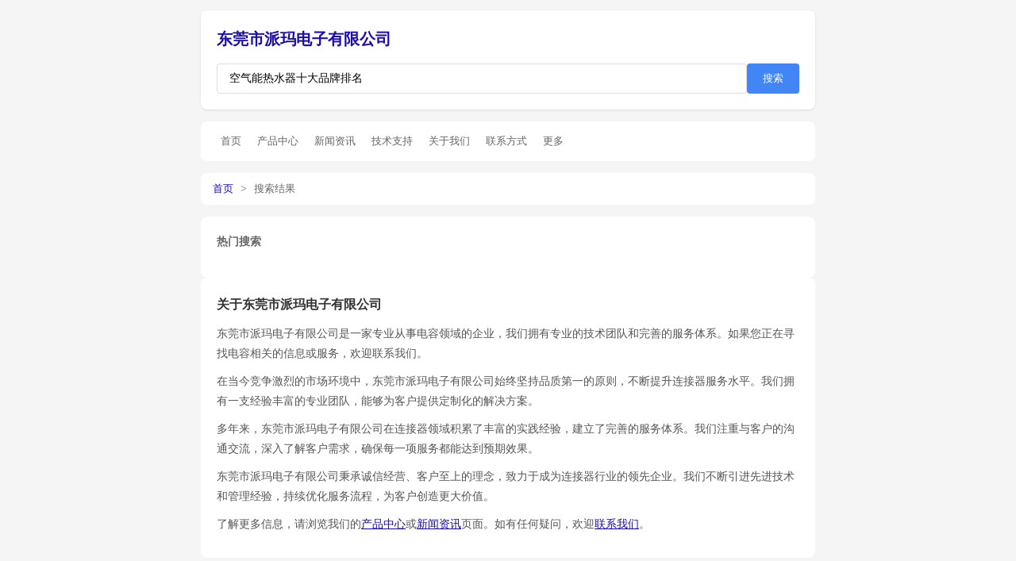

--- FILE ---
content_type: text/html; charset=utf-8
request_url: http://dgpaima.com/?s=%E7%A9%BA%E6%B0%94%E8%83%BD%E7%83%AD%E6%B0%B4%E5%99%A8%E5%8D%81%E5%A4%A7%E5%93%81%E7%89%8C%E6%8E%92%E5%90%8D
body_size: 5028
content:
<!DOCTYPE html>
<html lang="zh-CN">
<head>
<meta charset="UTF-8">
<title>空气能热水器十大品牌排名 - 东莞市派玛电子有限公司</title>
<meta name="keywords" content="空气能热水器十大品牌排名">
<meta name="description" content="空气能热水器十大品牌排名相关信息 - dgpaima.com">
<meta name="viewport" content="width=device-width,initial-scale=1.0">
<meta name="renderer" content="webkit">
<meta name="applicable-device" content="pc,mobile">
<meta name="MobileOptimized" content="width">
<meta name="HandheldFriendly" content="true">
<meta http-equiv="Cache-Control" content="no-transform">
<!-- Open Graph -->
<meta property="og:type" content="website">
<meta property="og:title" content="空气能热水器十大品牌排名 - 东莞市派玛电子有限公司">
<meta property="og:description" content="空气能热水器十大品牌排名相关信息 - dgpaima.com">
<meta property="og:url" content="http://dgpaima.com/?s=%E7%A9%BA%E6%B0%94%E8%83%BD%E7%83%AD%E6%B0%B4%E5%99%A8%E5%8D%81%E5%A4%A7%E5%93%81%E7%89%8C%E6%8E%92%E5%90%8D">
<meta property="og:site_name" content="东莞市派玛电子有限公司">
<meta property="og:locale" content="zh_CN">
<!-- Twitter Card -->
<meta name="twitter:card" content="summary">
<meta name="twitter:title" content="空气能热水器十大品牌排名 - 东莞市派玛电子有限公司">
<meta name="twitter:description" content="空气能热水器十大品牌排名相关信息 - dgpaima.com">
<!-- 其他SEO标签 -->
<meta name="author" content="东莞市派玛电子有限公司">
<meta name="robots" content="index,follow">
<meta name="googlebot" content="index,follow">
<meta name="baiduspider" content="index,follow">
<link rel="canonical" href="http://dgpaima.com/?s=%E7%A9%BA%E6%B0%94%E8%83%BD%E7%83%AD%E6%B0%B4%E5%99%A8%E5%8D%81%E5%A4%A7%E5%93%81%E7%89%8C%E6%8E%92%E5%90%8D">
<link rel="sitemap" type="application/xml" href="http://dgpaima.com/sitemap.xml">
<script type="application/ld+json">
{
    "@context": "https://schema.org",
    "@type": "WebSite",
    "name": "东莞市派玛电子有限公司",
    "url": "http://dgpaima.com/",
    "potentialAction": {
        "@type": "SearchAction",
        "target": "http://dgpaima.com/?s={search_term_string}",
        "query-input": "required name=search_term_string"
    }
}
</script>
<script type="application/ld+json">
{
    "@context": "https://schema.org",
    "@type": "BreadcrumbList",
    "itemListElement": [
        {
            "@type": "ListItem",
            "position": 1,
            "name": "首页",
            "item": "http://dgpaima.com/"
        },
        {
            "@type": "ListItem",
            "position": 2,
            "name": "搜索结果",
            "item": "http://dgpaima.com/?s=%E7%A9%BA%E6%B0%94%E8%83%BD%E7%83%AD%E6%B0%B4%E5%99%A8%E5%8D%81%E5%A4%A7%E5%93%81%E7%89%8C%E6%8E%92%E5%90%8D"
        }
    ]
}
</script>
<script type="application/ld+json">
{
    "@context": "https://schema.org",
    "@type": "Organization",
    "name": "东莞市派玛电子有限公司",
    "url": "http://dgpaima.com/",
    "logo": "http://dgpaima.com/logo.png",
    "description": "dgpaima.com",
    "sameAs": []
}
</script>
<style>
*{margin:0;padding:0;box-sizing:border-box}
body{font-family:-apple-system,BlinkMacSystemFont,"Segoe UI",Roboto,"Helvetica Neue",Arial,sans-serif;background:#f5f5f5;color:#333;line-height:1.6}
.container-272d28{max-width:800px;margin:0 auto;padding:13px}
.header-185ba8{background:#fff;padding:20px;margin-bottom:15px;border-radius:8px;box-shadow:0 1px 3px rgba(0,0,0,0.1)}
.header-185ba8 h1{font-size:20px;margin-bottom:15px}
.header-185ba8 h1 a{color:#1a0dab;text-decoration:none}
.search-box-f680bf{display:flex;gap:10px}
.search-box-f680bf input[type=text]{flex:1;padding:10px 15px;border:1px solid #ddd;border-radius:4px;font-size:14px}
.search-box-f680bf button{padding:10px 20px;background:#4285f4;color:#fff;border:none;border-radius:4px;cursor:pointer}
.info-bar-3e4d41{background:#fff;padding:12px 15px;margin-bottom:15px;border-radius:8px;font-size:13px;color:#666}
.info-bar-3e4d41 .query-17a2bb{color:#c00}
.results-853e85{background:#fff;border-radius:8px}
.result-item-af519c{padding:15px;border-bottom:1px solid #eee}
.result-item-af519c:last-child{border-bottom:none}
.result-item-af519c h3{margin-bottom:5px;font-size:16px;font-weight:normal}
.result-item-af519c h3 a{color:#1a0dab;text-decoration:none}
.result-item-af519c h3 a:hover{text-decoration:underline}
.result-item-af519c p{color:#545454;font-size:13px}
.keywords-6620bc{background:#fff;padding:20px;border-radius:8px}
.keywords-6620bc h3{font-size:14px;color:#666;margin-bottom:15px}
.keywords-6620bc a{display:inline-block;margin:5px;padding:6px 12px;background:#f0f0f0;border-radius:4px;color:#333;text-decoration:none;font-size:13px}
.keywords-6620bc a:hover{background:#4285f4;color:#fff}
.pagination-82b160{text-align:center;padding:20px;background:#fff;border-radius:8px;margin-top:15px}
.pagination-82b160 a{display:inline-block;padding:8px 15px;margin:0 5px;background:#f0f0f0;border-radius:4px;color:#333;text-decoration:none}
.pagination-82b160 a:hover{background:#4285f4;color:#fff}
.nav-b221bb{background:#fff;padding:10px 15px;margin-bottom:15px;border-radius:8px;display:flex;flex-wrap:wrap;gap:10px}
.nav-b221bb a{color:#666;text-decoration:none;font-size:13px;padding:5px 10px;border-radius:4px}
.nav-b221bb a:hover{background:#f0f0f0;color:#1a0dab}
.breadcrumb-82997c{background:#fff;padding:10px 15px;margin-bottom:15px;border-radius:8px;font-size:13px;color:#666}
.breadcrumb-82997c a{color:#1a0dab;text-decoration:none}
.breadcrumb-82997c a:hover{text-decoration:underline}
.breadcrumb-82997c span{margin:0 5px;color:#999}
.article-list-a98166{background:#fff;padding:15px;margin-bottom:15px;border-radius:8px}
.article-list-a98166 h3{font-size:14px;color:#333;margin-bottom:12px;padding-bottom:8px;border-bottom:1px solid #eee}
.article-list-a98166 ul{list-style:none}
.article-list-a98166 li{padding:8px 0;border-bottom:1px solid #f5f5f5;display:flex;justify-content:space-between}
.article-list-a98166 li:last-child{border-bottom:none}
.article-list-a98166 li a{color:#333;text-decoration:none;font-size:13px;flex:1;overflow:hidden;text-overflow:ellipsis;white-space:nowrap}
.article-list-a98166 li a:hover{color:#1a0dab}
.article-list-a98166 li .date-07315b{color:#999;font-size:12px;margin-left:10px}
.tag-cloud-fe8934{background:#fff;padding:15px;margin-bottom:15px;border-radius:8px}
.tag-cloud-fe8934 h3{font-size:14px;color:#333;margin-bottom:12px}
.tag-cloud-fe8934 .tags-9b5be3{display:flex;flex-wrap:wrap;gap:8px}
.tag-cloud-fe8934 .tags-9b5be3 a{font-size:12px;padding:4px 10px;background:#f0f0f0;border-radius:3px;color:#666;text-decoration:none}
.tag-cloud-fe8934 .tags-9b5be3 a:hover{background:#4285f4;color:#fff}
.friend-links-c40ae8{background:#fff;padding:15px;margin-bottom:15px;border-radius:8px}
.friend-links-c40ae8 h3{font-size:14px;color:#333;margin-bottom:12px}
.friend-links-c40ae8 .links-1dbff3{display:flex;flex-wrap:wrap;gap:10px}
.friend-links-c40ae8 .links-1dbff3 a{font-size:12px;color:#666;text-decoration:none}
.friend-links-c40ae8 .links-1dbff3 a:hover{color:#1a0dab;text-decoration:underline}
.intro-efb07c{background:#fff;padding:20px;margin-bottom:15px;border-radius:8px;line-height:1.8;color:#555;font-size:14px}
.intro-efb07c h2{font-size:16px;color:#333;margin-bottom:10px}
.intro-efb07c p{margin-bottom:10px}
.intro-efb07c a{color:#1a0dab}
.sidebar-92f3d4{display:grid;grid-template-columns:1fr 1fr;gap:15px;margin-bottom:15px}
.sidebar-92f3d4 .box-cdb3c6{background:#fff;padding:15px;border-radius:8px}
.sidebar-92f3d4 .box-cdb3c6 h3{font-size:14px;color:#333;margin-bottom:10px;padding-bottom:8px;border-bottom:1px solid #eee}
.sidebar-92f3d4 .box-cdb3c6 ul{list-style:none}
.sidebar-92f3d4 .box-cdb3c6 li{padding:5px 0;font-size:13px}
.sidebar-92f3d4 .box-cdb3c6 li a{color:#666;text-decoration:none}
.sidebar-92f3d4 .box-cdb3c6 li a:hover{color:#1a0dab}
.related-088faa{background:#fff;padding:15px;margin-bottom:15px;border-radius:8px}
.related-088faa h3{font-size:14px;color:#333;margin-bottom:10px}
.related-links-4b6b09{display:flex;flex-wrap:wrap;gap:8px}
.related-links-4b6b09 a{font-size:13px;color:#666;text-decoration:none;padding:5px 10px;background:#f5f5f5;border-radius:4px}
.related-links-4b6b09 a:hover{background:#e0e0e0}
.footer-cba723{text-align:center;padding:20px;color:#999;font-size:12px}
.footer-cba723 a{color:#999;text-decoration:none}
.footer-cba723 a:hover{color:#666}
@media(max-width:600px){.sidebar-92f3d4{grid-template-columns:1fr}}
</style>
</head>
<body>
<div class="container-272d28">
    <div class="header-185ba8">
        <h1><a href="/">东莞市派玛电子有限公司</a></h1>
        <form class="search-box-f680bf" method="get" action="/">
            <input type="text" name="s" value="空气能热水器十大品牌排名" placeholder="搜索">
            <button type="submit">搜索</button>
        </form>
    </div>

        <div class="nav-b221bb">
        <a href="/">首页</a>
                <a href="/c/%E4%BA%A7%E5%93%81%E4%B8%AD%E5%BF%83/">产品中心</a>
                <a href="/c/%E6%96%B0%E9%97%BB%E8%B5%84%E8%AE%AF/">新闻资讯</a>
                <a href="/c/%E6%8A%80%E6%9C%AF%E6%94%AF%E6%8C%81/">技术支持</a>
                <a href="/c/%E5%85%B3%E4%BA%8E%E6%88%91%E4%BB%AC/">关于我们</a>
                <a href="/c/%E8%81%94%E7%B3%BB%E6%96%B9%E5%BC%8F/">联系方式</a>
                        <a href="/?s=%E7%94%B5%E8%B7%AF%E6%9D%BF">更多</a>
            </div>

        <div class="breadcrumb-82997c">
                                    <a href="http://dgpaima.com/">首页</a>
                <span>&gt;</span>
                                                搜索结果                        </div>
    
    <!-- 详情页专属：伪原创文章 (News Faking) -->
        <div class="keywords-6620bc">
        <h3>热门搜索</h3>
            </div>

        
    <div class="intro-efb07c">
        <h2>关于东莞市派玛电子有限公司</h2>
        <p>东莞市派玛电子有限公司是一家专业从事电容领域的企业，我们拥有专业的技术团队和完善的服务体系。如果您正在寻找电容相关的信息或服务，欢迎联系我们。</p>
                <p>在当今竞争激烈的市场环境中，东莞市派玛电子有限公司始终坚持品质第一的原则，不断提升连接器服务水平。我们拥有一支经验丰富的专业团队，能够为客户提供定制化的解决方案。</p>
                <p>多年来，东莞市派玛电子有限公司在连接器领域积累了丰富的实践经验，建立了完善的服务体系。我们注重与客户的沟通交流，深入了解客户需求，确保每一项服务都能达到预期效果。</p>
                <p>东莞市派玛电子有限公司秉承诚信经营、客户至上的理念，致力于成为连接器行业的领先企业。我们不断引进先进技术和管理经验，持续优化服务流程，为客户创造更大价值。</p>
                <p>了解更多信息，请浏览我们的<a href="/c/%E4%BA%A7%E5%93%81%E4%B8%AD%E5%BF%83/">产品中心</a>或<a href="/c/%E6%96%B0%E9%97%BB%E8%B5%84%E8%AE%AF/">新闻资讯</a>页面。如有任何疑问，欢迎<a href="/c/%E8%81%94%E7%B3%BB%E6%96%B9%E5%BC%8F/">联系我们</a>。</p>
    </div>

    <div class="article-list-a98166">
        <h3>热门推荐</h3>
        <ul>
                        <li>
                <a href="/p/1.html">电路板行业发展趋势分析报告</a>
                <span class="date">01-25</span>
            </li>
                        <li>
                <a href="/p/2.html">2026年PCB市场前景展望</a>
                <span class="date">01-22</span>
            </li>
                        <li>
                <a href="/p/3.html">芯片技术创新与应用实践</a>
                <span class="date">01-19</span>
            </li>
                        <li>
                <a href="/p/4.html">如何选择优质的半导体服务商</a>
                <span class="date">01-16</span>
            </li>
                        <li>
                <a href="/p/5.html">集成电路常见问题解答汇总</a>
                <span class="date">01-13</span>
            </li>
                    </ul>
    </div>

    <div class="article-list-a98166">
        <h3>最新发布</h3>
        <ul>
                        <li>
                <a href="/p/16.html">东莞市派玛电子有限公司：专业传感器解决方案提供商</a>
                <span class="date">01-10</span>
            </li>
                        <li>
                <a href="/p/17.html">连接器产品选购指南与建议</a>
                <span class="date">01-07</span>
            </li>
                        <li>
                <a href="/p/18.html">电容行业最新动态速递</a>
                <span class="date">01-04</span>
            </li>
                        <li>
                <a href="/p/19.html">深度解读电阻发展现状</a>
                <span class="date">01-01</span>
            </li>
                        <li>
                <a href="/p/20.html">东莞市派玛电子有限公司助力二极管产业升级</a>
                <span class="date">12-29</span>
            </li>
                    </ul>
    </div>

    <div class="tag-cloud-fe8934">
        <h3>标签云</h3>
        <div class="tags-9b5be3">
                        <a href="/tag/%E7%94%B5%E8%B7%AF%E6%9D%BF/">电路板</a>
                        <a href="/tag/PCB/">PCB</a>
                        <a href="/tag/%E8%8A%AF%E7%89%87/">芯片</a>
                        <a href="/tag/%E5%8D%8A%E5%AF%BC%E4%BD%93/">半导体</a>
                        <a href="/tag/%E9%9B%86%E6%88%90%E7%94%B5%E8%B7%AF/">集成电路</a>
                        <a href="/tag/%E4%BC%A0%E6%84%9F%E5%99%A8/">传感器</a>
                        <a href="/tag/%E8%BF%9E%E6%8E%A5%E5%99%A8/">连接器</a>
                        <a href="/tag/%E7%94%B5%E5%AE%B9/">电容</a>
                        <a href="/tag/%E7%94%B5%E9%98%BB/">电阻</a>
                        <a href="/tag/%E4%BA%8C%E6%9E%81%E7%AE%A1/">二极管</a>
                    </div>
    </div>

    <div class="sidebar-92f3d4">
        <div class="box-cdb3c6">
            <h3>分类导航</h3>
            <ul>
                                <li><a href="/c/%E4%BA%A7%E5%93%81%E4%B8%AD%E5%BF%83/">产品中心</a></li>
                                <li><a href="/c/%E6%96%B0%E9%97%BB%E8%B5%84%E8%AE%AF/">新闻资讯</a></li>
                                <li><a href="/c/%E6%8A%80%E6%9C%AF%E6%94%AF%E6%8C%81/">技术支持</a></li>
                                <li><a href="/c/%E5%85%B3%E4%BA%8E%E6%88%91%E4%BB%AC/">关于我们</a></li>
                                <li><a href="/c/%E8%81%94%E7%B3%BB%E6%96%B9%E5%BC%8F/">联系方式</a></li>
                            </ul>
        </div>
        <div class="box-cdb3c6">
            <h3>快速入口</h3>
            <ul>
                                <li><a href="/p/21.html">东莞市派玛电子有限公司服务1</a></li>
                                <li><a href="/p/22.html">东莞市派玛电子有限公司服务2</a></li>
                                <li><a href="/p/23.html">东莞市派玛电子有限公司服务3</a></li>
                                <li><a href="/p/24.html">东莞市派玛电子有限公司服务4</a></li>
                                <li><a href="/p/25.html">东莞市派玛电子有限公司服务5</a></li>
                            </ul>
        </div>
    </div>

        <div class="related">
        <h3>相关搜索</h3>
        <div class="related-links">
                        <a href="/?s=%E7%94%B5%E5%AE%B9">电容</a>
                        <a href="/?s=PCB">PCB</a>
                        <a href="/?s=%E4%BA%8C%E6%9E%81%E7%AE%A1">二极管</a>
                        <a href="/?s=%E7%94%B5%E8%B7%AF%E6%9D%BF">电路板</a>
                        <a href="/?s=%E4%BC%A0%E6%84%9F%E5%99%A8">传感器</a>
                        <a href="/?s=%E9%9B%86%E6%88%90%E7%94%B5%E8%B7%AF">集成电路</a>
                        <a href="/?s=%E8%8A%AF%E7%89%87">芯片</a>
                        <a href="/?s=%E7%94%B5%E9%98%BB">电阻</a>
                        <a href="/?s=%E8%BF%9E%E6%8E%A5%E5%99%A8">连接器</a>
                        <a href="/?s=%E5%8D%8A%E5%AF%BC%E4%BD%93">半导体</a>
                    </div>
    </div>
    
    
        <div class="friend-links-c40ae8">
        <h3>友情链接</h3>
        <div class="links-1dbff3">
                        <a href="http://jy-hitech.com/" target="_blank" rel="noopener">大连晶元电子科技有限公司</a>
                        <a href="http://szhkdz.com/" target="_blank" rel="noopener">苏州惠仕华电子有限公司</a>
                        <a href="http://yunkonglianmeng.com/" target="_blank" rel="noopener">四川锦驰电子商务有限公司</a>
                        <a href="http://shengdijiasl.com/" target="_blank" rel="noopener">广州奔明电子科技有限公司</a>
                        <a href="http://dqtdzkj.com/" target="_blank" rel="noopener">哈尔滨达倾添电子科技有限公司</a>
                        <a href="http://ebebyf.com/" target="_blank" rel="noopener">安阳市位势电子科技有限公司</a>
                        <a href="http://cqhgja.com/" target="_blank" rel="noopener">重庆市宏冠建筑安装工程有限公司</a>
                        <a href="http://jindasports.com/" target="_blank" rel="noopener">苏州进达体育器材有限公司</a>
                        <a href="http://nmrfhj.com/" target="_blank" rel="noopener">内蒙古瑞帆环境工程有限公司</a>
                        <a href="http://ywmqqh.com/" target="_blank" rel="noopener">义乌市美泉琴行有限公司</a>
                    </div>
    </div>
    
    <div class="footer-cba723">
        <p>&copy; 2026 东莞市派玛电子有限公司</p>
        <p><a href="/">首页</a> | <a href="/sitemap.xml">网站地图</a> | <a href="/c/%E8%81%94%E7%B3%BB%E6%96%B9%E5%BC%8F/">联系我们</a></p>
    </div>
</div>

<!-- 百度自动推送JS -->
<script>
(function(){
    var bp = document.createElement('script');
    var curProtocol = window.location.protocol.split(':')[0];
    if (curProtocol === 'https') {
        bp.src = 'https://zz.bdstatic.com/linksubmit/push.js';
    } else {
        bp.src = 'http://push.zhanzhang.baidu.com/push.js';
    }
    var s = document.getElementsByTagName("script")[0];
    s.parentNode.insertBefore(bp, s);
})();
</script>

</body>
</html>
